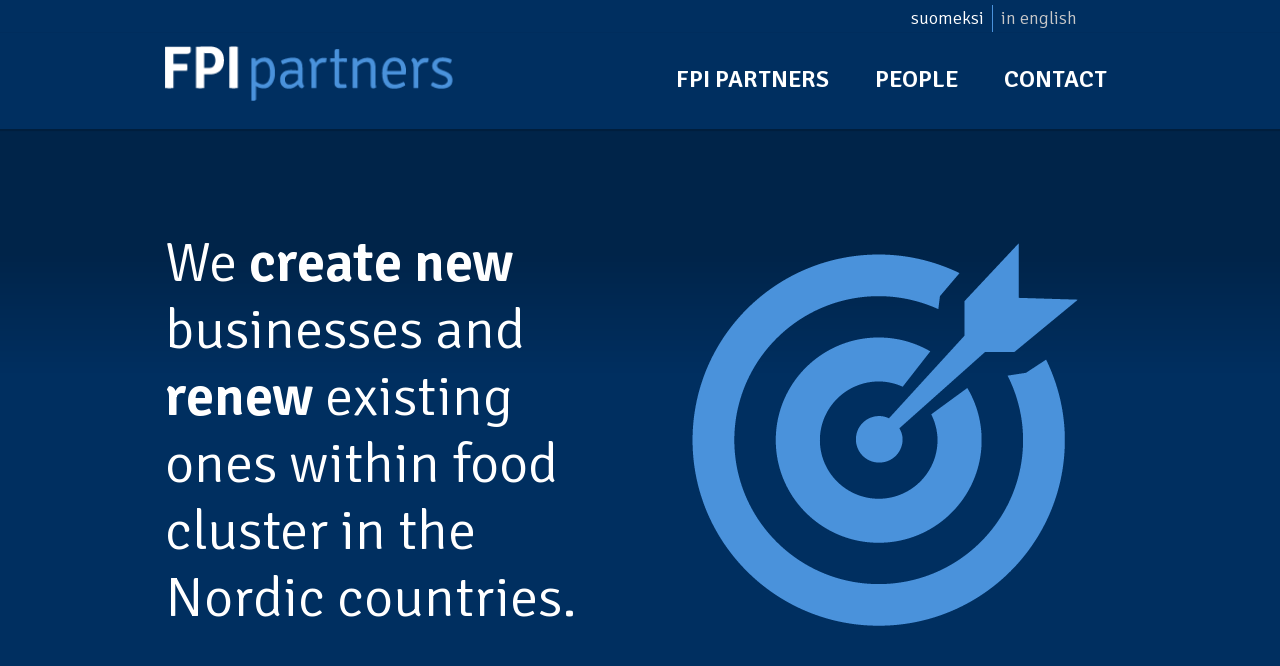

--- FILE ---
content_type: text/html; charset=UTF-8
request_url: https://fpipartners.com/en/
body_size: 12092
content:
<!DOCTYPE html>
<!--[if lt IE 7]> <html class="no-js lt-ie9 lt-ie8 lt-ie7"> <![endif]-->
<!--[if IE 7]> <html class="no-js lt-ie9 lt-ie8"> <![endif]-->
<!--[if IE 8]> <html class="no-js lt-ie9"> <![endif]-->
<!--[if gt IE 8]><!--> <html lang="en-US"> <!--<![endif]-->
<head><meta charset="utf-8"><script>if(navigator.userAgent.match(/MSIE|Internet Explorer/i)||navigator.userAgent.match(/Trident\/7\..*?rv:11/i)){var href=document.location.href;if(!href.match(/[?&]nowprocket/)){if(href.indexOf("?")==-1){if(href.indexOf("#")==-1){document.location.href=href+"?nowprocket=1"}else{document.location.href=href.replace("#","?nowprocket=1#")}}else{if(href.indexOf("#")==-1){document.location.href=href+"&nowprocket=1"}else{document.location.href=href.replace("#","&nowprocket=1#")}}}}</script><script>class RocketLazyLoadScripts{constructor(e){this.triggerEvents=e,this.eventOptions={passive:!0},this.userEventListener=this.triggerListener.bind(this),this.delayedScripts={normal:[],async:[],defer:[]},this.allJQueries=[]}_addUserInteractionListener(e){this.triggerEvents.forEach((t=>window.addEventListener(t,e.userEventListener,e.eventOptions)))}_removeUserInteractionListener(e){this.triggerEvents.forEach((t=>window.removeEventListener(t,e.userEventListener,e.eventOptions)))}triggerListener(){this._removeUserInteractionListener(this),"loading"===document.readyState?document.addEventListener("DOMContentLoaded",this._loadEverythingNow.bind(this)):this._loadEverythingNow()}async _loadEverythingNow(){this._delayEventListeners(),this._delayJQueryReady(this),this._handleDocumentWrite(),this._registerAllDelayedScripts(),this._preloadAllScripts(),await this._loadScriptsFromList(this.delayedScripts.normal),await this._loadScriptsFromList(this.delayedScripts.defer),await this._loadScriptsFromList(this.delayedScripts.async),await this._triggerDOMContentLoaded(),await this._triggerWindowLoad(),window.dispatchEvent(new Event("rocket-allScriptsLoaded"))}_registerAllDelayedScripts(){document.querySelectorAll("script[type=rocketlazyloadscript]").forEach((e=>{e.hasAttribute("src")?e.hasAttribute("async")&&!1!==e.async?this.delayedScripts.async.push(e):e.hasAttribute("defer")&&!1!==e.defer||"module"===e.getAttribute("data-rocket-type")?this.delayedScripts.defer.push(e):this.delayedScripts.normal.push(e):this.delayedScripts.normal.push(e)}))}async _transformScript(e){return await this._requestAnimFrame(),new Promise((t=>{const n=document.createElement("script");let r;[...e.attributes].forEach((e=>{let t=e.nodeName;"type"!==t&&("data-rocket-type"===t&&(t="type",r=e.nodeValue),n.setAttribute(t,e.nodeValue))})),e.hasAttribute("src")?(n.addEventListener("load",t),n.addEventListener("error",t)):(n.text=e.text,t()),e.parentNode.replaceChild(n,e)}))}async _loadScriptsFromList(e){const t=e.shift();return t?(await this._transformScript(t),this._loadScriptsFromList(e)):Promise.resolve()}_preloadAllScripts(){var e=document.createDocumentFragment();[...this.delayedScripts.normal,...this.delayedScripts.defer,...this.delayedScripts.async].forEach((t=>{const n=t.getAttribute("src");if(n){const t=document.createElement("link");t.href=n,t.rel="preload",t.as="script",e.appendChild(t)}})),document.head.appendChild(e)}_delayEventListeners(){let e={};function t(t,n){!function(t){function n(n){return e[t].eventsToRewrite.indexOf(n)>=0?"rocket-"+n:n}e[t]||(e[t]={originalFunctions:{add:t.addEventListener,remove:t.removeEventListener},eventsToRewrite:[]},t.addEventListener=function(){arguments[0]=n(arguments[0]),e[t].originalFunctions.add.apply(t,arguments)},t.removeEventListener=function(){arguments[0]=n(arguments[0]),e[t].originalFunctions.remove.apply(t,arguments)})}(t),e[t].eventsToRewrite.push(n)}function n(e,t){let n=e[t];Object.defineProperty(e,t,{get:()=>n||function(){},set(r){e["rocket"+t]=n=r}})}t(document,"DOMContentLoaded"),t(window,"DOMContentLoaded"),t(window,"load"),t(window,"pageshow"),t(document,"readystatechange"),n(document,"onreadystatechange"),n(window,"onload"),n(window,"onpageshow")}_delayJQueryReady(e){let t=window.jQuery;Object.defineProperty(window,"jQuery",{get:()=>t,set(n){if(n&&n.fn&&!e.allJQueries.includes(n)){n.fn.ready=n.fn.init.prototype.ready=function(t){e.domReadyFired?t.bind(document)(n):document.addEventListener("rocket-DOMContentLoaded",(()=>t.bind(document)(n)))};const t=n.fn.on;n.fn.on=n.fn.init.prototype.on=function(){if(this[0]===window){function e(e){return e.split(" ").map((e=>"load"===e||0===e.indexOf("load.")?"rocket-jquery-load":e)).join(" ")}"string"==typeof arguments[0]||arguments[0]instanceof String?arguments[0]=e(arguments[0]):"object"==typeof arguments[0]&&Object.keys(arguments[0]).forEach((t=>{delete Object.assign(arguments[0],{[e(t)]:arguments[0][t]})[t]}))}return t.apply(this,arguments),this},e.allJQueries.push(n)}t=n}})}async _triggerDOMContentLoaded(){this.domReadyFired=!0,await this._requestAnimFrame(),document.dispatchEvent(new Event("rocket-DOMContentLoaded")),await this._requestAnimFrame(),window.dispatchEvent(new Event("rocket-DOMContentLoaded")),await this._requestAnimFrame(),document.dispatchEvent(new Event("rocket-readystatechange")),await this._requestAnimFrame(),document.rocketonreadystatechange&&document.rocketonreadystatechange()}async _triggerWindowLoad(){await this._requestAnimFrame(),window.dispatchEvent(new Event("rocket-load")),await this._requestAnimFrame(),window.rocketonload&&window.rocketonload(),await this._requestAnimFrame(),this.allJQueries.forEach((e=>e(window).trigger("rocket-jquery-load"))),window.dispatchEvent(new Event("rocket-pageshow")),await this._requestAnimFrame(),window.rocketonpageshow&&window.rocketonpageshow()}_handleDocumentWrite(){const e=new Map;document.write=document.writeln=function(t){const n=document.currentScript,r=document.createRange(),i=n.parentElement;let o=e.get(n);void 0===o&&(o=n.nextSibling,e.set(n,o));const a=document.createDocumentFragment();r.setStart(a,0),a.appendChild(r.createContextualFragment(t)),i.insertBefore(a,o)}}async _requestAnimFrame(){return new Promise((e=>requestAnimationFrame(e)))}static run(){const e=new RocketLazyLoadScripts(["keydown","mousemove","touchmove","touchstart","touchend","wheel"]);e._addUserInteractionListener(e)}}RocketLazyLoadScripts.run();</script>
	
	<meta name="viewport" content="width=device-width, initial-scale=1, shrink-to-fit=no">

	<title>FPI partners Oy</title><style id="rocket-critical-css">:root{--blue:#007bff;--indigo:#6610f2;--purple:#6f42c1;--pink:#e83e8c;--red:#dc3545;--orange:#fd7e14;--yellow:#ffc107;--green:#28a745;--teal:#20c997;--cyan:#17a2b8;--white:#fff;--gray:#6c757d;--gray-dark:#343a40;--primary:#007bff;--secondary:#6c757d;--success:#28a745;--info:#17a2b8;--warning:#ffc107;--danger:#dc3545;--light:#f8f9fa;--dark:#343a40;--breakpoint-xs:0;--breakpoint-sm:576px;--breakpoint-md:768px;--breakpoint-lg:992px;--breakpoint-xl:1200px;--font-family-sans-serif:-apple-system,BlinkMacSystemFont,"Segoe UI",Roboto,"Helvetica Neue",Arial,"Noto Sans",sans-serif,"Apple Color Emoji","Segoe UI Emoji","Segoe UI Symbol","Noto Color Emoji";--font-family-monospace:SFMono-Regular,Menlo,Monaco,Consolas,"Liberation Mono","Courier New",monospace}*,::after,::before{box-sizing:border-box}html{font-family:sans-serif;line-height:1.15;-webkit-text-size-adjust:100%}nav{display:block}body{margin:0;font-family:-apple-system,BlinkMacSystemFont,"Segoe UI",Roboto,"Helvetica Neue",Arial,"Noto Sans",sans-serif,"Apple Color Emoji","Segoe UI Emoji","Segoe UI Symbol","Noto Color Emoji";font-size:1rem;font-weight:400;line-height:1.5;color:#212529;text-align:left;background-color:#fff}h1,h2{margin-top:0;margin-bottom:.5rem}ul{margin-top:0;margin-bottom:1rem}a{color:#007bff;text-decoration:none;background-color:transparent}a:not([href]):not([class]){color:inherit;text-decoration:none}img{vertical-align:middle;border-style:none}button{border-radius:0}button{margin:0;font-family:inherit;font-size:inherit;line-height:inherit}button{overflow:visible}button{text-transform:none}[type=button],button{-webkit-appearance:button}[type=button]::-moz-focus-inner,button::-moz-focus-inner{padding:0;border-style:none}::-webkit-file-upload-button{font:inherit;-webkit-appearance:button}h1,h2{margin-bottom:.5rem;font-weight:500;line-height:1.2}h1{font-size:2.5rem}h2{font-size:2rem}.list-unstyled{padding-left:0;list-style:none}.list-inline{padding-left:0;list-style:none}.img-fluid{max-width:100%;height:auto}.container{width:100%;padding-right:15px;padding-left:15px;margin-right:auto;margin-left:auto}@media (min-width:576px){.container{max-width:540px}}@media (min-width:768px){.container{max-width:720px}}@media (min-width:992px){.container{max-width:960px}}@media (min-width:1200px){.container{max-width:1140px}}.row{display:-ms-flexbox;display:flex;-ms-flex-wrap:wrap;flex-wrap:wrap;margin-right:-15px;margin-left:-15px}.col-sm-4,.col-sm-6,.col-sm-8{position:relative;width:100%;padding-right:15px;padding-left:15px}@media (min-width:576px){.col-sm-4{-ms-flex:0 0 33.333333%;flex:0 0 33.333333%;max-width:33.333333%}.col-sm-6{-ms-flex:0 0 50%;flex:0 0 50%;max-width:50%}.col-sm-8{-ms-flex:0 0 66.666667%;flex:0 0 66.666667%;max-width:66.666667%}}.collapse:not(.show){display:none}.nav-link{display:block;padding:.5rem 1rem}.navbar{position:relative;display:-ms-flexbox;display:flex;-ms-flex-wrap:wrap;flex-wrap:wrap;-ms-flex-align:center;align-items:center;-ms-flex-pack:justify;justify-content:space-between;padding:.5rem 1rem}.navbar-brand{display:inline-block;padding-top:.3125rem;padding-bottom:.3125rem;margin-right:1rem;font-size:1.25rem;line-height:inherit;white-space:nowrap}.navbar-nav{display:-ms-flexbox;display:flex;-ms-flex-direction:column;flex-direction:column;padding-left:0;margin-bottom:0;list-style:none}.navbar-nav .nav-link{padding-right:0;padding-left:0}.navbar-collapse{-ms-flex-preferred-size:100%;flex-basis:100%;-ms-flex-positive:1;flex-grow:1;-ms-flex-align:center;align-items:center}.navbar-toggler{padding:.25rem .75rem;font-size:1.25rem;line-height:1;background-color:transparent;border:1px solid transparent;border-radius:.25rem}.navbar-toggler-icon{display:inline-block;width:1.5em;height:1.5em;vertical-align:middle;content:"";background:no-repeat center center;background-size:100% 100%}@media (min-width:992px){.navbar-expand-lg{-ms-flex-flow:row nowrap;flex-flow:row nowrap;-ms-flex-pack:start;justify-content:flex-start}.navbar-expand-lg .navbar-nav{-ms-flex-direction:row;flex-direction:row}.navbar-expand-lg .navbar-nav .nav-link{padding-right:.5rem;padding-left:.5rem}.navbar-expand-lg .navbar-collapse{display:-ms-flexbox!important;display:flex!important;-ms-flex-preferred-size:auto;flex-basis:auto}.navbar-expand-lg .navbar-toggler{display:none}}.navbar-light .navbar-brand{color:rgba(0,0,0,.9)}.navbar-light .navbar-nav .nav-link{color:rgba(0,0,0,.5)}.navbar-light .navbar-toggler{color:rgba(0,0,0,.5);border-color:rgba(0,0,0,.1)}.navbar-light .navbar-toggler-icon{background-image:url("data:image/svg+xml,%3csvg xmlns='http://www.w3.org/2000/svg' width='30' height='30' viewBox='0 0 30 30'%3e%3cpath stroke='rgba%280, 0, 0, 0.5%29' stroke-linecap='round' stroke-miterlimit='10' stroke-width='2' d='M4 7h22M4 15h22M4 23h22'/%3e%3c/svg%3e")}html{scroll-behavior:smooth}body{font-family:'Signika',sans-serif;font-weight:300;font-size:1.125rem}h1,h2{font-family:'Signika',sans-serif;font-weight:600;color:#002F5F}h1{font-size:56px}h2{font-size:80px;margin-bottom:2rem}.content{padding:4rem 0}.topbar-container{background-color:#002F60!important;padding:5px 0}.topbar-container>.container>.topbar{position:static!important;display:flex}.topbar-container>.container>.topbar>.navigation-languages{margin-left:auto;margin-right:30px}.topbar-container>.container>.topbar>.navigation-languages>ul{display:flex}.topbar-container>.container>.topbar>.navigation-languages>ul>li.active a{color:#fff}.topbar-container>.container>.topbar>.navigation-languages>ul>li>a{padding:0.5rem 0.8rem}.topbar-container>.container>.topbar>.navigation-languages>ul>li:first-child{border-right:1px solid #4A92DB}.navigation-container{background-color:#002F60!important;padding-bottom:15px;box-shadow:0px 1px 1px #2f2f2fa3}.navigation-container .navbar{padding:.5rem 0}.navigation-container .navbar .navbar-nav{width:100%;justify-content:flex-end;margin-bottom:-10px}.navigation-container .navbar .navbar-nav>li:not(:last-child){padding-right:30px}.navigation-container .navbar .navbar-nav .nav-link{color:#fff;font-size:1.5rem;text-transform:uppercase;font-weight:600}.content-banner{margin-top:129px;background:rgb(0,36,73);background:linear-gradient(180deg,rgba(0,36,73,1) 20%,rgba(0,47,96,1) 40%);color:#fff;padding:100px 0!important}.content-banner .col-post_title h1{color:#fff;font-weight:300}.content-banner .col-post_title h1>span{font-weight:600}.content-banner .container>.row{align-items:center}.content-banner .col-image{text-align:center}.icons-content .col-image:not(:last-child){margin-bottom:40px}.icons-content .col-image{text-align:center}.icons-content .col-image>img{width:150px;height:150px}@media (min-width:992px){.container{max-width:980px}.topbar-container{position:fixed;width:100%;left:0;top:0;z-index:123}.navigation-container{position:fixed;width:100%;left:0;top:33px;z-index:123}}@media (max-width:991px){h1{font-size:38px}h2{font-size:50px;margin-bottom:1.5rem}.navigation-container{padding-bottom:0}.content-banner{padding:80px 0!important}.content{padding:3rem 0;margin-top:0}.topbar-container{padding:0}.topbar-container>.container>.topbar>.navigation-languages{margin-left:unset;margin-right:0;position:absolute;bottom:-60px;right:0;z-index:1}.navbar-toggler{display:none!important}}@media (max-width:768px){h1{font-size:35px}h2{font-size:40px;margin-bottom:1.5rem}.content-banner .container>.row{align-items:unset}.content-banner .col-image>img{width:200px}.icons-content .col-image{display:none}.icons-content .col-sm-8{-ms-flex:0 0 100%;flex:0 0 100%;max-width:100%}}@media (max-width:575px){h1{font-size:32px}h2{font-size:35px;margin-bottom:1.2rem}.content{padding:2rem 0}.content-banner{padding:50px 0!important}.content-banner .col-image{margin-top:20px}}@media (max-width:499px){.navigation-container{padding-bottom:40px}.topbar-container>.container>.topbar>.navigation-languages{bottom:-110px;left:0;right:unset}}.topbar-container>.container>.topbar>.navigation-languages{display:inline-block}.topbar-container>.container{position:relative}.topbar-container>.container>.topbar{position:absolute;top:5px;right:15px;z-index:2500}.navigation-container>.container>.navbar>.navbar-brand>img{height:55px}.navigation-languages>ul{margin:0}.navigation-languages>ul>li>a{padding:0.5rem}.col-image>img{max-width:100%}</style><link rel="preload" as="style" href="https://fonts.googleapis.com/css2?family=Signika%3Awght%40300%3B600&#038;ver=5.9.12&#038;display=swap" /><link rel="stylesheet" href="https://fonts.googleapis.com/css2?family=Signika%3Awght%40300%3B600&#038;ver=5.9.12&#038;display=swap" media="print" onload="this.media='all'" /><noscript><link rel="stylesheet" href="https://fonts.googleapis.com/css2?family=Signika%3Awght%40300%3B600&#038;ver=5.9.12&#038;display=swap" /></noscript><link rel="preload" href="https://fpipartners.com/wp-content/cache/min/1/c1098d5f9aa67a4a05316f2138dab657.css" data-rocket-async="style" as="style" onload="this.onload=null;this.rel='stylesheet'" onerror="this.removeAttribute('data-rocket-async')"  media="all" data-minify="1" />

	<meta name='robots' content='max-image-preview:large' />
<link rel="alternate" hreflang="en" href="https://fpipartners.com/en/" />
<link rel="alternate" hreflang="fi" href="https://fpipartners.com" />
<link rel="alternate" hreflang="x-default" href="https://fpipartners.com" />
<link rel='dns-prefetch' href='//fonts.googleapis.com' />
<link href='https://fonts.gstatic.com' crossorigin rel='preconnect' />
<style type="text/css">
img.wp-smiley,
img.emoji {
	display: inline !important;
	border: none !important;
	box-shadow: none !important;
	height: 1em !important;
	width: 1em !important;
	margin: 0 0.07em !important;
	vertical-align: -0.1em !important;
	background: none !important;
	padding: 0 !important;
}
</style>
	
<style id='global-styles-inline-css' type='text/css'>
body{--wp--preset--color--black: #000000;--wp--preset--color--cyan-bluish-gray: #abb8c3;--wp--preset--color--white: #ffffff;--wp--preset--color--pale-pink: #f78da7;--wp--preset--color--vivid-red: #cf2e2e;--wp--preset--color--luminous-vivid-orange: #ff6900;--wp--preset--color--luminous-vivid-amber: #fcb900;--wp--preset--color--light-green-cyan: #7bdcb5;--wp--preset--color--vivid-green-cyan: #00d084;--wp--preset--color--pale-cyan-blue: #8ed1fc;--wp--preset--color--vivid-cyan-blue: #0693e3;--wp--preset--color--vivid-purple: #9b51e0;--wp--preset--gradient--vivid-cyan-blue-to-vivid-purple: linear-gradient(135deg,rgba(6,147,227,1) 0%,rgb(155,81,224) 100%);--wp--preset--gradient--light-green-cyan-to-vivid-green-cyan: linear-gradient(135deg,rgb(122,220,180) 0%,rgb(0,208,130) 100%);--wp--preset--gradient--luminous-vivid-amber-to-luminous-vivid-orange: linear-gradient(135deg,rgba(252,185,0,1) 0%,rgba(255,105,0,1) 100%);--wp--preset--gradient--luminous-vivid-orange-to-vivid-red: linear-gradient(135deg,rgba(255,105,0,1) 0%,rgb(207,46,46) 100%);--wp--preset--gradient--very-light-gray-to-cyan-bluish-gray: linear-gradient(135deg,rgb(238,238,238) 0%,rgb(169,184,195) 100%);--wp--preset--gradient--cool-to-warm-spectrum: linear-gradient(135deg,rgb(74,234,220) 0%,rgb(151,120,209) 20%,rgb(207,42,186) 40%,rgb(238,44,130) 60%,rgb(251,105,98) 80%,rgb(254,248,76) 100%);--wp--preset--gradient--blush-light-purple: linear-gradient(135deg,rgb(255,206,236) 0%,rgb(152,150,240) 100%);--wp--preset--gradient--blush-bordeaux: linear-gradient(135deg,rgb(254,205,165) 0%,rgb(254,45,45) 50%,rgb(107,0,62) 100%);--wp--preset--gradient--luminous-dusk: linear-gradient(135deg,rgb(255,203,112) 0%,rgb(199,81,192) 50%,rgb(65,88,208) 100%);--wp--preset--gradient--pale-ocean: linear-gradient(135deg,rgb(255,245,203) 0%,rgb(182,227,212) 50%,rgb(51,167,181) 100%);--wp--preset--gradient--electric-grass: linear-gradient(135deg,rgb(202,248,128) 0%,rgb(113,206,126) 100%);--wp--preset--gradient--midnight: linear-gradient(135deg,rgb(2,3,129) 0%,rgb(40,116,252) 100%);--wp--preset--duotone--dark-grayscale: url('#wp-duotone-dark-grayscale');--wp--preset--duotone--grayscale: url('#wp-duotone-grayscale');--wp--preset--duotone--purple-yellow: url('#wp-duotone-purple-yellow');--wp--preset--duotone--blue-red: url('#wp-duotone-blue-red');--wp--preset--duotone--midnight: url('#wp-duotone-midnight');--wp--preset--duotone--magenta-yellow: url('#wp-duotone-magenta-yellow');--wp--preset--duotone--purple-green: url('#wp-duotone-purple-green');--wp--preset--duotone--blue-orange: url('#wp-duotone-blue-orange');--wp--preset--font-size--small: 13px;--wp--preset--font-size--medium: 20px;--wp--preset--font-size--large: 36px;--wp--preset--font-size--x-large: 42px;}.has-black-color{color: var(--wp--preset--color--black) !important;}.has-cyan-bluish-gray-color{color: var(--wp--preset--color--cyan-bluish-gray) !important;}.has-white-color{color: var(--wp--preset--color--white) !important;}.has-pale-pink-color{color: var(--wp--preset--color--pale-pink) !important;}.has-vivid-red-color{color: var(--wp--preset--color--vivid-red) !important;}.has-luminous-vivid-orange-color{color: var(--wp--preset--color--luminous-vivid-orange) !important;}.has-luminous-vivid-amber-color{color: var(--wp--preset--color--luminous-vivid-amber) !important;}.has-light-green-cyan-color{color: var(--wp--preset--color--light-green-cyan) !important;}.has-vivid-green-cyan-color{color: var(--wp--preset--color--vivid-green-cyan) !important;}.has-pale-cyan-blue-color{color: var(--wp--preset--color--pale-cyan-blue) !important;}.has-vivid-cyan-blue-color{color: var(--wp--preset--color--vivid-cyan-blue) !important;}.has-vivid-purple-color{color: var(--wp--preset--color--vivid-purple) !important;}.has-black-background-color{background-color: var(--wp--preset--color--black) !important;}.has-cyan-bluish-gray-background-color{background-color: var(--wp--preset--color--cyan-bluish-gray) !important;}.has-white-background-color{background-color: var(--wp--preset--color--white) !important;}.has-pale-pink-background-color{background-color: var(--wp--preset--color--pale-pink) !important;}.has-vivid-red-background-color{background-color: var(--wp--preset--color--vivid-red) !important;}.has-luminous-vivid-orange-background-color{background-color: var(--wp--preset--color--luminous-vivid-orange) !important;}.has-luminous-vivid-amber-background-color{background-color: var(--wp--preset--color--luminous-vivid-amber) !important;}.has-light-green-cyan-background-color{background-color: var(--wp--preset--color--light-green-cyan) !important;}.has-vivid-green-cyan-background-color{background-color: var(--wp--preset--color--vivid-green-cyan) !important;}.has-pale-cyan-blue-background-color{background-color: var(--wp--preset--color--pale-cyan-blue) !important;}.has-vivid-cyan-blue-background-color{background-color: var(--wp--preset--color--vivid-cyan-blue) !important;}.has-vivid-purple-background-color{background-color: var(--wp--preset--color--vivid-purple) !important;}.has-black-border-color{border-color: var(--wp--preset--color--black) !important;}.has-cyan-bluish-gray-border-color{border-color: var(--wp--preset--color--cyan-bluish-gray) !important;}.has-white-border-color{border-color: var(--wp--preset--color--white) !important;}.has-pale-pink-border-color{border-color: var(--wp--preset--color--pale-pink) !important;}.has-vivid-red-border-color{border-color: var(--wp--preset--color--vivid-red) !important;}.has-luminous-vivid-orange-border-color{border-color: var(--wp--preset--color--luminous-vivid-orange) !important;}.has-luminous-vivid-amber-border-color{border-color: var(--wp--preset--color--luminous-vivid-amber) !important;}.has-light-green-cyan-border-color{border-color: var(--wp--preset--color--light-green-cyan) !important;}.has-vivid-green-cyan-border-color{border-color: var(--wp--preset--color--vivid-green-cyan) !important;}.has-pale-cyan-blue-border-color{border-color: var(--wp--preset--color--pale-cyan-blue) !important;}.has-vivid-cyan-blue-border-color{border-color: var(--wp--preset--color--vivid-cyan-blue) !important;}.has-vivid-purple-border-color{border-color: var(--wp--preset--color--vivid-purple) !important;}.has-vivid-cyan-blue-to-vivid-purple-gradient-background{background: var(--wp--preset--gradient--vivid-cyan-blue-to-vivid-purple) !important;}.has-light-green-cyan-to-vivid-green-cyan-gradient-background{background: var(--wp--preset--gradient--light-green-cyan-to-vivid-green-cyan) !important;}.has-luminous-vivid-amber-to-luminous-vivid-orange-gradient-background{background: var(--wp--preset--gradient--luminous-vivid-amber-to-luminous-vivid-orange) !important;}.has-luminous-vivid-orange-to-vivid-red-gradient-background{background: var(--wp--preset--gradient--luminous-vivid-orange-to-vivid-red) !important;}.has-very-light-gray-to-cyan-bluish-gray-gradient-background{background: var(--wp--preset--gradient--very-light-gray-to-cyan-bluish-gray) !important;}.has-cool-to-warm-spectrum-gradient-background{background: var(--wp--preset--gradient--cool-to-warm-spectrum) !important;}.has-blush-light-purple-gradient-background{background: var(--wp--preset--gradient--blush-light-purple) !important;}.has-blush-bordeaux-gradient-background{background: var(--wp--preset--gradient--blush-bordeaux) !important;}.has-luminous-dusk-gradient-background{background: var(--wp--preset--gradient--luminous-dusk) !important;}.has-pale-ocean-gradient-background{background: var(--wp--preset--gradient--pale-ocean) !important;}.has-electric-grass-gradient-background{background: var(--wp--preset--gradient--electric-grass) !important;}.has-midnight-gradient-background{background: var(--wp--preset--gradient--midnight) !important;}.has-small-font-size{font-size: var(--wp--preset--font-size--small) !important;}.has-medium-font-size{font-size: var(--wp--preset--font-size--medium) !important;}.has-large-font-size{font-size: var(--wp--preset--font-size--large) !important;}.has-x-large-font-size{font-size: var(--wp--preset--font-size--x-large) !important;}
</style>





<script type="rocketlazyloadscript" data-rocket-type='text/javascript' src='https://fpipartners.com/wp-includes/js/jquery/jquery.min.js?ver=3.6.0' id='jquery-core-js' defer></script>
<script type="rocketlazyloadscript" data-rocket-type='text/javascript' src='https://fpipartners.com/wp-includes/js/jquery/jquery-migrate.min.js?ver=3.3.2' id='jquery-migrate-js' defer></script>
<link rel="https://api.w.org/" href="https://fpipartners.com/en/wp-json/" /><link rel="alternate" type="application/json" href="https://fpipartners.com/en/wp-json/wp/v2/pages/367" /><link rel="EditURI" type="application/rsd+xml" title="RSD" href="https://fpipartners.com/xmlrpc.php?rsd" />
<link rel="wlwmanifest" type="application/wlwmanifest+xml" href="https://fpipartners.com/wp-includes/wlwmanifest.xml" /> 
<meta name="generator" content="WordPress 5.9.12" />
<link rel="canonical" href="https://fpipartners.com/en/" />
<link rel='shortlink' href='https://fpipartners.com/en/' />
<link rel="alternate" type="application/json+oembed" href="https://fpipartners.com/en/wp-json/oembed/1.0/embed?url=https%3A%2F%2Ffpipartners.com%2Fen%2F" />
<link rel="alternate" type="text/xml+oembed" href="https://fpipartners.com/en/wp-json/oembed/1.0/embed?url=https%3A%2F%2Ffpipartners.com%2Fen%2F&#038;format=xml" />
<meta name="generator" content="WPML ver:4.5.5 stt:1,18;" />
<link rel="apple-touch-icon" sizes="180x180" href="/wp-content/uploads/fbrfg/apple-touch-icon.png">
<link rel="icon" type="image/png" sizes="32x32" href="/wp-content/uploads/fbrfg/favicon-32x32.png">
<link rel="icon" type="image/png" sizes="16x16" href="/wp-content/uploads/fbrfg/favicon-16x16.png">
<link rel="manifest" href="/wp-content/uploads/fbrfg/site.webmanifest">
<link rel="mask-icon" href="/wp-content/uploads/fbrfg/safari-pinned-tab.svg" color="#5bbad5">
<link rel="shortcut icon" href="/wp-content/uploads/fbrfg/favicon.ico">
<meta name="msapplication-TileColor" content="#ffffff">
<meta name="msapplication-config" content="/wp-content/uploads/fbrfg/browserconfig.xml">
<meta name="theme-color" content="#ffffff"><style type="text/css">.recentcomments a{display:inline !important;padding:0 !important;margin:0 !important;}</style><script type="rocketlazyloadscript">
/*! loadCSS rel=preload polyfill. [c]2017 Filament Group, Inc. MIT License */
(function(w){"use strict";if(!w.loadCSS){w.loadCSS=function(){}}
var rp=loadCSS.relpreload={};rp.support=(function(){var ret;try{ret=w.document.createElement("link").relList.supports("preload")}catch(e){ret=!1}
return function(){return ret}})();rp.bindMediaToggle=function(link){var finalMedia=link.media||"all";function enableStylesheet(){link.media=finalMedia}
if(link.addEventListener){link.addEventListener("load",enableStylesheet)}else if(link.attachEvent){link.attachEvent("onload",enableStylesheet)}
setTimeout(function(){link.rel="stylesheet";link.media="only x"});setTimeout(enableStylesheet,3000)};rp.poly=function(){if(rp.support()){return}
var links=w.document.getElementsByTagName("link");for(var i=0;i<links.length;i++){var link=links[i];if(link.rel==="preload"&&link.getAttribute("as")==="style"&&!link.getAttribute("data-loadcss")){link.setAttribute("data-loadcss",!0);rp.bindMediaToggle(link)}}};if(!rp.support()){rp.poly();var run=w.setInterval(rp.poly,500);if(w.addEventListener){w.addEventListener("load",function(){rp.poly();w.clearInterval(run)})}else if(w.attachEvent){w.attachEvent("onload",function(){rp.poly();w.clearInterval(run)})}}
if(typeof exports!=="undefined"){exports.loadCSS=loadCSS}
else{w.loadCSS=loadCSS}}(typeof global!=="undefined"?global:this))
</script></head>
<body class="home page-template-default page page-id-367 front-page"><div class="wrapper"><div class="topbar-container topbar-container1"><div class="container"><div class="topbar"><div class="navigation-languages"><ul class="list-unstyled list-inline"><li><a href="https://fpipartners.com">suomeksi</a></li><li class="active"><a href="https://fpipartners.com/en/">in english</a></li></ul></div></div></div></div><div class="navigation-container navigation-container1"><div class="container"><nav class="navbar navbar-expand-lg navbar-light"><a class="navbar-brand" href="https://fpipartners.com/en/"><img src="https://fpipartners.com/wp-content/uploads/2021/04/fpi-partners-logo.svg" alt=""></a><button class="navbar-toggler" type="button" data-toggle="collapse" data-target="#navbar-mainnavigation" aria-controls="navbarSupportedContent" aria-expanded="false" aria-label="Toggle navigation"><span class="navbar-toggler-icon"></span></button><div id="navbar-mainnavigation" class="collapse navbar-collapse"><ul id="menu-mainnavigation-en" class="navbar-nav"><li itemscope="itemscope" itemtype="https://www.schema.org/SiteNavigationElement" id="menu-item-467" class="menu-item menu-item-type-custom menu-item-object-custom menu-item-467 nav-item"><a title="FPI partners" href="#FPIpartnersOy" class="nav-link">FPI partners</a></li>
<li itemscope="itemscope" itemtype="https://www.schema.org/SiteNavigationElement" id="menu-item-468" class="menu-item menu-item-type-custom menu-item-object-custom menu-item-468 nav-item"><a title="People" href="#workers" class="nav-link">People</a></li>
<li itemscope="itemscope" itemtype="https://www.schema.org/SiteNavigationElement" id="menu-item-469" class="menu-item menu-item-type-custom menu-item-object-custom menu-item-469 nav-item"><a title="Contact" href="#contacts" class="nav-link">Contact</a></li>
</ul></div></nav></div></div><div class="content content-6_6  content-banner"><div class="container"><div class="row"><div class="col-sm-6"><div class="col-post_title col-content"><h1>We <span>create new</span> businesses and <span>renew</span> existing ones within food cluster in the Nordic countries.</h1></div></div><div class="col-sm-6"><div class="col-image col-content"><img src="https://fpipartners.com/wp-content/uploads/2021/04/target-symbol.png" class="img-fluid" alt=""></div></div></div></div></div><div class="content content-8_4  icons-content"><div class="container"><div class="row"><div class="col-sm-8"><div class="col-text col-content"><h2><a id="FPIpartnersOy"></a>FPI Partners Ltd</h2>
<p>The operational environment of food industry, primary production and grocery trade is changing. This change forces companies in food value chain to meet new requirements, but also provides them with unforeseen opportunities.</p>
<p>FPI Partners is the food value chain transformer: we discover opportunities, develop operational models suitable for those and make it happen in real life.</p>
<p>We have versatile experience from reorganizations as well as developing business models and implementation projects. We know our sales and marketing, R&amp;D, innovations and immaterial property development and utilization. We work in close cooperation with the best within food industry and trade as well as universities and research institutes. We are constantly looking for new disruptive projects, companies in change and breakthrough innovations.</p>
<p>&nbsp;</p>
</div><div class="col-embed col-content"><div class="embed-container"><div class="embed-content" style="height:485px"><iframe src="//www.slideshare.net/slideshow/embed_code/key/JG5tNtZsBJ1ry8" width="595" height="485" frameborder="0" marginwidth="0" marginheight="0" scrolling="no" style="border:1px solid #CCC; border-width:1px; margin-bottom:5px; max-width: 100%;" allowfullscreen> </iframe></div></div></div></div><div class="col-sm-4"><div class="col-image col-content"><img src="https://fpipartners.com/wp-content/uploads/2021/04/kippo.png" class="img-fluid" alt=""></div><div class="col-image col-content"><img src="https://fpipartners.com/wp-content/uploads/2021/04/ryhma.png" class="img-fluid" alt=""></div><div class="col-image col-content"><img src="https://fpipartners.com/wp-content/uploads/2021/04/paa.png" class="img-fluid" alt=""></div><div class="col-image col-content"><img src="https://fpipartners.com/wp-content/uploads/2021/04/worker.png" class="img-fluid" alt=""></div><div class="col-image col-content"><img src="https://fpipartners.com/wp-content/uploads/2021/04/idea.png" class="img-fluid" alt=""></div></div></div></div></div><div class="content content-12  light-blue"><div class="container"><div class="row"><div class="col-md-12"><div class="col-persons_highlights col-content"><div class="row"><div class="col-sm-12"><h2><a id="workers"></a>People</h2></div><div class="person-highlight col-sm-6"><div class="person-image"><img src="https://fpipartners.com/wp-content/uploads/2021/04/FPI_Photos_MarkoSaapunki_300x300.jpg" alt="" class="img-fluid"></div><div class="person-info"><h3 class="title">Marko Saapunki</h2><div class="person-title">M.Sc. (Econ)</div><div class="person-additional-info"><p>Marko Saapunki has been working for major FMCG companies for 10 years and after that 15 years as an early stage investor, start-up developer and consultant. His main areas of expertise are strategy development, sales management and commercialization of innovations.</p>
</div><ul class="person-phonenumbers"><li><a href="tel:+358405002580">040 500 2580</a></li></ul><ul class="person-emailaddresses"><li><a href="mailto:marko.saapunki@fpipartners.com">marko.saapunki@fpipartners.com</a></li></ul><ul class="person-social-media list-unstyled list-group list-group-horizontal"><li><a href="https://www.linkedin.com/in/markosaapunki/"><span class="fa fa-linkedin"></span></a></li></ul></div></div><div class="person-highlight col-sm-6"><div class="person-image"><img src="https://fpipartners.com/wp-content/uploads/2021/04/FPI_Photos_juhavenho_300x300.jpg" alt="" class="img-fluid"></div><div class="person-info"><h3 class="title">Juha Venho</h2><div class="person-title">M.Sc. (Tech)</div><div class="person-additional-info"><p>Juha Venho&#8217;s focus areas are strategies, structural evolution and change management. He has worked as a board member, interim manager and in different consulting roles especially in machinery industry, service industry and start-ups. He also has a wide international experience of restructuring and developing food companies.</p>
</div><ul class="person-phonenumbers"><li><a href="tel:+358502100">050 2100</a></li></ul><ul class="person-emailaddresses"><li><a href="mailto:juha.venho@fpipartners.com">juha.venho@fpipartners.com</a></li></ul></div></div><div class="person-highlight col-sm-6"><div class="person-image"><img src="https://fpipartners.com/wp-content/uploads/2021/04/FPI_Photos_heikkijarvensivu_300x300.jpg" alt="" class="img-fluid"></div><div class="person-info"><h3 class="title">Heikki Järvensivu</h2><div class="person-title">M.Sc. (Tech), M.Sc. (Econ)</div><div class="person-additional-info"><p>Heikki Järvensivu has been working as a consultant for over 40 years. His focus areas are strategy and structures, organizational evolution, management practices and resources, turnaround projects and reorganizations. His areas of expertise are retail and hotels-restaurants-catering.</p>
</div><ul class="person-phonenumbers"><li><a href="tel:+3585064301">050 64 301</a></li></ul><ul class="person-emailaddresses"><li><a href="mailto:heikki.jarvensivu@fpipartners.com">heikki.jarvensivu@fpipartners.com</a></li></ul></div></div><div class="person-highlight col-sm-6"><div class="person-image"><img src="https://fpipartners.com/wp-content/uploads/2021/05/FPI_Photos_minnaisotupa_300x300.jpg" alt="" class="img-fluid"></div><div class="person-info"><h3 class="title">Minna Isotupa</h2><div class="person-title">M.Sc. (Food chemistry)</div><div class="person-additional-info"><p>Minna Isotupa has over 10 years of experience of working on various projects in food industry that connect research and commercialization. Her main areas of expertise are consumer and market insights, trends and concept development.</p>
</div><ul class="person-phonenumbers"><li><a href="tel:+358445658056">044 565 8056</a></li></ul><ul class="person-emailaddresses"><li><a href="mailto:minna.isotupa@fpipartners.com">minna.isotupa@fpipartners.com</a></li></ul><ul class="person-social-media list-unstyled list-group list-group-horizontal"><li><a href="https://www.linkedin.com/in/minnaisotupa/"><span class="fa fa-linkedin"></span></a></li></ul></div></div></div></div></div></div></div></div><div class="content content-8_4 content-bg content-bg-6500e8c4e0b4  footer-content"><div class="container"><div class="row"><div class="col-sm-8"><div class="col-text col-content"><h2><a id="contacts"></a>Contact</h2>
<p>FPI Partners Ltd<br />
Urho Kekkosen katu 8 C 30<br />
FI-00100 Helsinki<br />
Finland</p>
</div></div></div></div><style>.content-bg-6500e8c4e0b4 { background-position: right bottom; background-repeat: no-repeat; background-size: contain; }.content-bg-6500e8c4e0b4 { background-image:url(https://fpipartners.com/wp-content/uploads/2021/04/FPIpartners_MAP_ENG.jpg); }
</style></div><div class="bottombar-container bottombar-container2"><div class="container"><div class="row"><div class="col-sm-12"><p>Copyright © FPI Partners Oy. All Rights Reserved.</p>
</div></div></div></div></div>		



<script type="rocketlazyloadscript" data-rocket-type='text/javascript' id='rocket-browser-checker-js-after'>
"use strict";var _createClass=function(){function defineProperties(target,props){for(var i=0;i<props.length;i++){var descriptor=props[i];descriptor.enumerable=descriptor.enumerable||!1,descriptor.configurable=!0,"value"in descriptor&&(descriptor.writable=!0),Object.defineProperty(target,descriptor.key,descriptor)}}return function(Constructor,protoProps,staticProps){return protoProps&&defineProperties(Constructor.prototype,protoProps),staticProps&&defineProperties(Constructor,staticProps),Constructor}}();function _classCallCheck(instance,Constructor){if(!(instance instanceof Constructor))throw new TypeError("Cannot call a class as a function")}var RocketBrowserCompatibilityChecker=function(){function RocketBrowserCompatibilityChecker(options){_classCallCheck(this,RocketBrowserCompatibilityChecker),this.passiveSupported=!1,this._checkPassiveOption(this),this.options=!!this.passiveSupported&&options}return _createClass(RocketBrowserCompatibilityChecker,[{key:"_checkPassiveOption",value:function(self){try{var options={get passive(){return!(self.passiveSupported=!0)}};window.addEventListener("test",null,options),window.removeEventListener("test",null,options)}catch(err){self.passiveSupported=!1}}},{key:"initRequestIdleCallback",value:function(){!1 in window&&(window.requestIdleCallback=function(cb){var start=Date.now();return setTimeout(function(){cb({didTimeout:!1,timeRemaining:function(){return Math.max(0,50-(Date.now()-start))}})},1)}),!1 in window&&(window.cancelIdleCallback=function(id){return clearTimeout(id)})}},{key:"isDataSaverModeOn",value:function(){return"connection"in navigator&&!0===navigator.connection.saveData}},{key:"supportsLinkPrefetch",value:function(){var elem=document.createElement("link");return elem.relList&&elem.relList.supports&&elem.relList.supports("prefetch")&&window.IntersectionObserver&&"isIntersecting"in IntersectionObserverEntry.prototype}},{key:"isSlowConnection",value:function(){return"connection"in navigator&&"effectiveType"in navigator.connection&&("2g"===navigator.connection.effectiveType||"slow-2g"===navigator.connection.effectiveType)}}]),RocketBrowserCompatibilityChecker}();
</script>
<script type='text/javascript' id='rocket-preload-links-js-extra'>
/* <![CDATA[ */
var RocketPreloadLinksConfig = {"excludeUris":"\/(?:.+\/)?feed(?:\/(?:.+\/?)?)?$|\/(?:.+\/)?embed\/|\/(index\\.php\/)?wp\\-json(\/.*|$)|\/wp-admin\/|\/logout\/|\/wp-login.php|\/refer\/|\/go\/|\/recommend\/|\/recommends\/","usesTrailingSlash":"1","imageExt":"jpg|jpeg|gif|png|tiff|bmp|webp|avif","fileExt":"jpg|jpeg|gif|png|tiff|bmp|webp|avif|php|pdf|html|htm","siteUrl":"https:\/\/fpipartners.com\/en\/","onHoverDelay":"100","rateThrottle":"3"};
/* ]]> */
</script>
<script type="rocketlazyloadscript" data-rocket-type='text/javascript' id='rocket-preload-links-js-after'>
(function() {
"use strict";var r="function"==typeof Symbol&&"symbol"==typeof Symbol.iterator?function(e){return typeof e}:function(e){return e&&"function"==typeof Symbol&&e.constructor===Symbol&&e!==Symbol.prototype?"symbol":typeof e},e=function(){function i(e,t){for(var n=0;n<t.length;n++){var i=t[n];i.enumerable=i.enumerable||!1,i.configurable=!0,"value"in i&&(i.writable=!0),Object.defineProperty(e,i.key,i)}}return function(e,t,n){return t&&i(e.prototype,t),n&&i(e,n),e}}();function i(e,t){if(!(e instanceof t))throw new TypeError("Cannot call a class as a function")}var t=function(){function n(e,t){i(this,n),this.browser=e,this.config=t,this.options=this.browser.options,this.prefetched=new Set,this.eventTime=null,this.threshold=1111,this.numOnHover=0}return e(n,[{key:"init",value:function(){!this.browser.supportsLinkPrefetch()||this.browser.isDataSaverModeOn()||this.browser.isSlowConnection()||(this.regex={excludeUris:RegExp(this.config.excludeUris,"i"),images:RegExp(".("+this.config.imageExt+")$","i"),fileExt:RegExp(".("+this.config.fileExt+")$","i")},this._initListeners(this))}},{key:"_initListeners",value:function(e){-1<this.config.onHoverDelay&&document.addEventListener("mouseover",e.listener.bind(e),e.listenerOptions),document.addEventListener("mousedown",e.listener.bind(e),e.listenerOptions),document.addEventListener("touchstart",e.listener.bind(e),e.listenerOptions)}},{key:"listener",value:function(e){var t=e.target.closest("a"),n=this._prepareUrl(t);if(null!==n)switch(e.type){case"mousedown":case"touchstart":this._addPrefetchLink(n);break;case"mouseover":this._earlyPrefetch(t,n,"mouseout")}}},{key:"_earlyPrefetch",value:function(t,e,n){var i=this,r=setTimeout(function(){if(r=null,0===i.numOnHover)setTimeout(function(){return i.numOnHover=0},1e3);else if(i.numOnHover>i.config.rateThrottle)return;i.numOnHover++,i._addPrefetchLink(e)},this.config.onHoverDelay);t.addEventListener(n,function e(){t.removeEventListener(n,e,{passive:!0}),null!==r&&(clearTimeout(r),r=null)},{passive:!0})}},{key:"_addPrefetchLink",value:function(i){return this.prefetched.add(i.href),new Promise(function(e,t){var n=document.createElement("link");n.rel="prefetch",n.href=i.href,n.onload=e,n.onerror=t,document.head.appendChild(n)}).catch(function(){})}},{key:"_prepareUrl",value:function(e){if(null===e||"object"!==(void 0===e?"undefined":r(e))||!1 in e||-1===["http:","https:"].indexOf(e.protocol))return null;var t=e.href.substring(0,this.config.siteUrl.length),n=this._getPathname(e.href,t),i={original:e.href,protocol:e.protocol,origin:t,pathname:n,href:t+n};return this._isLinkOk(i)?i:null}},{key:"_getPathname",value:function(e,t){var n=t?e.substring(this.config.siteUrl.length):e;return n.startsWith("/")||(n="/"+n),this._shouldAddTrailingSlash(n)?n+"/":n}},{key:"_shouldAddTrailingSlash",value:function(e){return this.config.usesTrailingSlash&&!e.endsWith("/")&&!this.regex.fileExt.test(e)}},{key:"_isLinkOk",value:function(e){return null!==e&&"object"===(void 0===e?"undefined":r(e))&&(!this.prefetched.has(e.href)&&e.origin===this.config.siteUrl&&-1===e.href.indexOf("?")&&-1===e.href.indexOf("#")&&!this.regex.excludeUris.test(e.href)&&!this.regex.images.test(e.href))}}],[{key:"run",value:function(){"undefined"!=typeof RocketPreloadLinksConfig&&new n(new RocketBrowserCompatibilityChecker({capture:!0,passive:!0}),RocketPreloadLinksConfig).init()}}]),n}();t.run();
}());
</script>
<script type="rocketlazyloadscript" data-rocket-type='text/javascript' src='https://fpipartners.com/wp-content/themes/jj-net-theme/js/vendor/popper.min.js?ver=5.9.12' id='popper-js' defer></script>
<script type="rocketlazyloadscript" data-rocket-type='text/javascript' src='https://fpipartners.com/wp-content/themes/jj-net-theme/js/bootstrap.min.js?ver=5.9.12' id='bootstrap-js' defer></script>
	<script type="rocketlazyloadscript">"use strict";function wprRemoveCPCSS(){var preload_stylesheets=document.querySelectorAll('link[data-rocket-async="style"][rel="preload"]');if(preload_stylesheets&&0<preload_stylesheets.length)for(var stylesheet_index=0;stylesheet_index<preload_stylesheets.length;stylesheet_index++){var media=preload_stylesheets[stylesheet_index].getAttribute("media")||"all";if(window.matchMedia(media).matches)return void setTimeout(wprRemoveCPCSS,200)}var elem=document.getElementById("rocket-critical-css");elem&&"remove"in elem&&elem.remove()}window.addEventListener?window.addEventListener("load",wprRemoveCPCSS):window.attachEvent&&window.attachEvent("onload",wprRemoveCPCSS);</script><noscript><link rel="stylesheet" href="https://fpipartners.com/wp-content/cache/min/1/c1098d5f9aa67a4a05316f2138dab657.css" media="all" data-minify="1" /></noscript></body>
</html>

<!-- This website is like a Rocket, isn't it? Performance optimized by WP Rocket. Learn more: https://wp-rocket.me - Debug: cached@1769097254 -->

--- FILE ---
content_type: image/svg+xml
request_url: https://fpipartners.com/wp-content/themes/fpi-partners/images/LI-Logo.svg
body_size: 2136
content:
<?xml version="1.0" encoding="UTF-8" standalone="no"?>
<!DOCTYPE svg PUBLIC "-//W3C//DTD SVG 1.1//EN" "http://www.w3.org/Graphics/SVG/1.1/DTD/svg11.dtd">
<svg width="100%" height="100%" viewBox="0 0 81 20" version="1.1" xmlns="http://www.w3.org/2000/svg" xmlns:xlink="http://www.w3.org/1999/xlink" xml:space="preserve" xmlns:serif="http://www.serif.com/" style="fill-rule:evenodd;clip-rule:evenodd;stroke-linejoin:round;stroke-miterlimit:2;">
    <use id="Background" xlink:href="#_Image1" x="0" y="0" width="81px" height="20px"/>
    <defs>
        <image id="_Image1" width="81px" height="20px" xlink:href="[data-uri]"/>
    </defs>
</svg>


--- FILE ---
content_type: image/svg+xml
request_url: https://fpipartners.com/wp-content/uploads/2021/04/fpi-partners-logo.svg
body_size: 4753
content:
<?xml version="1.0" encoding="UTF-8" standalone="no"?>
<!DOCTYPE svg PUBLIC "-//W3C//DTD SVG 1.1//EN" "http://www.w3.org/Graphics/SVG/1.1/DTD/svg11.dtd">
<svg width="100%" height="100%" viewBox="0 0 283 54" version="1.1" xmlns="http://www.w3.org/2000/svg" xmlns:xlink="http://www.w3.org/1999/xlink" xml:space="preserve" xmlns:serif="http://www.serif.com/" style="fill-rule:evenodd;clip-rule:evenodd;stroke-linejoin:round;stroke-miterlimit:2;">
    <g transform="matrix(1,0,0,1,-242,-43)">
        <g id="LOGO" transform="matrix(1,0,0,1,-14,-213)">
            <use xlink:href="#_Image1" x="255" y="255" width="285px" height="56px"/>
        </g>
    </g>
    <defs>
        <image id="_Image1" width="285px" height="56px" xlink:href="[data-uri]"/>
    </defs>
</svg>


--- FILE ---
content_type: image/svg+xml
request_url: https://fpipartners.com/wp-content/themes/fpi-partners/images/email-icon.svg
body_size: 1915
content:
<?xml version="1.0" encoding="UTF-8" standalone="no"?>
<!DOCTYPE svg PUBLIC "-//W3C//DTD SVG 1.1//EN" "http://www.w3.org/Graphics/SVG/1.1/DTD/svg11.dtd">
<svg width="100%" height="100%" viewBox="0 0 30 30" version="1.1" xmlns="http://www.w3.org/2000/svg" xmlns:xlink="http://www.w3.org/1999/xlink" xml:space="preserve" xmlns:serif="http://www.serif.com/" style="fill-rule:evenodd;clip-rule:evenodd;stroke-linejoin:round;stroke-miterlimit:2;">
    <g transform="matrix(1,0,0,1,-243,-2611)">
        <g id="email" transform="matrix(1,0,0,1,-13,-205)">
            <use xlink:href="#_Image1" x="255" y="2815" width="32px" height="32px"/>
        </g>
    </g>
    <defs>
        <image id="_Image1" width="32px" height="32px" xlink:href="[data-uri]"/>
    </defs>
</svg>


--- FILE ---
content_type: image/svg+xml
request_url: https://fpipartners.com/wp-content/themes/fpi-partners/images/call-icon.svg
body_size: 1404
content:
<?xml version="1.0" encoding="UTF-8" standalone="no"?>
<!DOCTYPE svg PUBLIC "-//W3C//DTD SVG 1.1//EN" "http://www.w3.org/Graphics/SVG/1.1/DTD/svg11.dtd">
<svg width="100%" height="100%" viewBox="0 0 31 28" version="1.1" xmlns="http://www.w3.org/2000/svg" xmlns:xlink="http://www.w3.org/1999/xlink" xml:space="preserve" xmlns:serif="http://www.serif.com/" style="fill-rule:evenodd;clip-rule:evenodd;stroke-linejoin:round;stroke-miterlimit:2;">
    <g transform="matrix(1,0,0,1,-243,-2539)">
        <g id="call" transform="matrix(1,0,0,1,-13,-21)">
            <use xlink:href="#_Image1" x="255" y="2559" width="33px" height="30px"/>
        </g>
    </g>
    <defs>
        <image id="_Image1" width="33px" height="30px" xlink:href="[data-uri]"/>
    </defs>
</svg>
